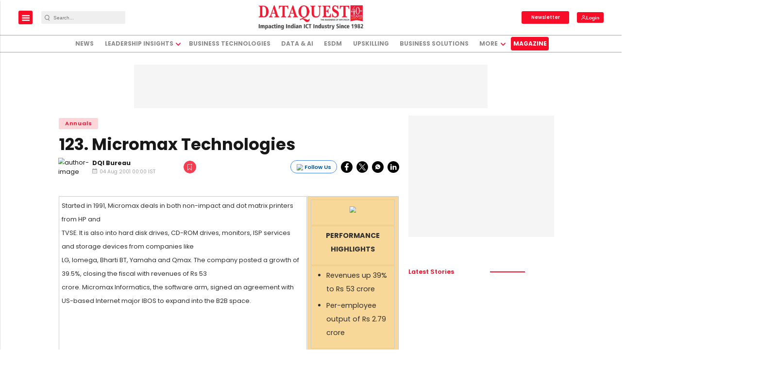

--- FILE ---
content_type: text/html; charset=utf-8
request_url: https://www.google.com/recaptcha/api2/aframe
body_size: -104
content:
<!DOCTYPE HTML><html><head><meta http-equiv="content-type" content="text/html; charset=UTF-8"></head><body><script nonce="1nOYeAvxjZ7c8lY_zu_f0w">/** Anti-fraud and anti-abuse applications only. See google.com/recaptcha */ try{var clients={'sodar':'https://pagead2.googlesyndication.com/pagead/sodar?'};window.addEventListener("message",function(a){try{if(a.source===window.parent){var b=JSON.parse(a.data);var c=clients[b['id']];if(c){var d=document.createElement('img');d.src=c+b['params']+'&rc='+(localStorage.getItem("rc::a")?sessionStorage.getItem("rc::b"):"");window.document.body.appendChild(d);sessionStorage.setItem("rc::e",parseInt(sessionStorage.getItem("rc::e")||0)+1);localStorage.setItem("rc::h",'1768694984515');}}}catch(b){}});window.parent.postMessage("_grecaptcha_ready", "*");}catch(b){}</script></body></html>